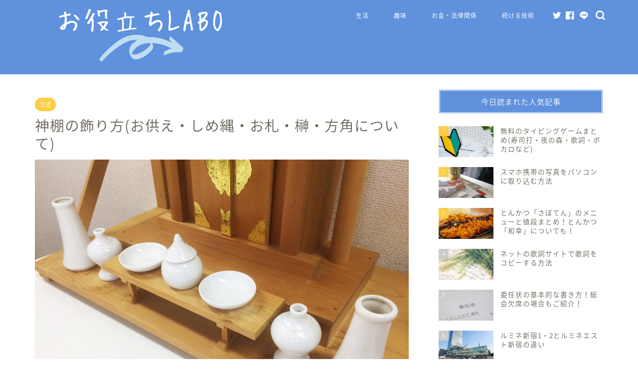

--- FILE ---
content_type: text/html; charset=UTF-8
request_url: https://www.out-of-date.jp/kamidana-kazari/
body_size: 18477
content:
<!DOCTYPE html>
<html lang="ja">
<head prefix="og: http://ogp.me/ns# fb: http://ogp.me/ns/fb# article: http://ogp.me/ns/article#">
<meta charset="utf-8">
<meta http-equiv="X-UA-Compatible" content="IE=edge">
<meta name="viewport" content="width=device-width, initial-scale=1">
<!-- ここからOGP -->
<meta property="og:type" content="blog">
<meta property="og:title" content="神棚の飾り方(お供え・しめ縄・お札・榊・方角について)｜お役立ちLabo 〜生活の&quot;便利&quot;を届けるブログ〜"> 
<meta property="og:url" content="https://www.out-of-date.jp/kamidana-kazari/"> 
<meta property="og:description" content="皆さんのご家庭には神棚はありますか？最近ではあまり神棚があるご家庭が少なくなってきたように感じます。ですが、神棚を購入しましたが、飾り方が全く分からない・・・。では困りますよね？

やるからには、続けることが大切ですし、きちんと知っておきたいですよね。しかも、色々と決まりごとがたくさんありますので、ややこしかったりもしますから、
皆さんのご家庭には神棚はありますか？最近ではあまり神棚があるご家庭が少なくなってきたように感じます。ですが、神棚を購入しましたが、飾り方が全く分からない・・・。では困りますよね？
今回は、神棚の飾り方について、いくつかご紹介させて頂きたいと思います。ぜひご参考にしてみてください。"> 
<meta property="og:image" content="https://www.out-of-date.jp/wp-content/uploads/2018/08/6cd42a78dd57a4f90366f1fdcd640138_m.jpg">
<meta property="og:site_name" content="お役立ちLabo 〜生活の&quot;便利&quot;を届けるブログ〜">
<meta property="fb:admins" content="">
<meta name="twitter:card" content="summary">
<!-- ここまでOGP --> 

<meta name="description" itemprop="description" content="皆さんのご家庭には神棚はありますか？最近ではあまり神棚があるご家庭が少なくなってきたように感じます。ですが、神棚を購入しましたが、飾り方が全く分からない・・・。では困りますよね？

やるからには、続けることが大切ですし、きちんと知っておきたいですよね。しかも、色々と決まりごとがたくさんありますので、ややこしかったりもしますから、
皆さんのご家庭には神棚はありますか？最近ではあまり神棚があるご家庭が少なくなってきたように感じます。ですが、神棚を購入しましたが、飾り方が全く分からない・・・。では困りますよね？
今回は、神棚の飾り方について、いくつかご紹介させて頂きたいと思います。ぜひご参考にしてみてください。" >
<link rel="canonical" href="https://www.out-of-date.jp/kamidana-kazari/">
<title>神棚の飾り方(お供え・しめ縄・お札・榊・方角について) | お役立ちLabo 〜生活の&quot;便利&quot;を届けるブログ〜</title>

		<!-- All in One SEO 4.1.5.3 -->
		<meta name="robots" content="max-image-preview:large" />
		<link rel="canonical" href="https://www.out-of-date.jp/kamidana-kazari/" />
		<meta property="og:locale" content="ja_JP" />
		<meta property="og:site_name" content="お役立ちLabo 〜生活の&quot;便利&quot;を届けるブログ〜 | 毎日にちょっとプラス♪生活が豊かになる情報をお届けします" />
		<meta property="og:type" content="article" />
		<meta property="og:title" content="神棚の飾り方(お供え・しめ縄・お札・榊・方角について) | お役立ちLabo 〜生活の&quot;便利&quot;を届けるブログ〜" />
		<meta property="og:url" content="https://www.out-of-date.jp/kamidana-kazari/" />
		<meta property="article:published_time" content="2018-08-02T14:46:31+00:00" />
		<meta property="article:modified_time" content="2019-08-08T14:46:39+00:00" />
		<meta name="twitter:card" content="summary" />
		<meta name="twitter:domain" content="www.out-of-date.jp" />
		<meta name="twitter:title" content="神棚の飾り方(お供え・しめ縄・お札・榊・方角について) | お役立ちLabo 〜生活の&quot;便利&quot;を届けるブログ〜" />
		<meta name="google" content="nositelinkssearchbox" />
		<script type="application/ld+json" class="aioseo-schema">
			{"@context":"https:\/\/schema.org","@graph":[{"@type":"WebSite","@id":"https:\/\/www.out-of-date.jp\/#website","url":"https:\/\/www.out-of-date.jp\/","name":"\u304a\u5f79\u7acb\u3061Labo \u301c\u751f\u6d3b\u306e\"\u4fbf\u5229\"\u3092\u5c4a\u3051\u308b\u30d6\u30ed\u30b0\u301c","description":"\u6bce\u65e5\u306b\u3061\u3087\u3063\u3068\u30d7\u30e9\u30b9\u266a\u751f\u6d3b\u304c\u8c4a\u304b\u306b\u306a\u308b\u60c5\u5831\u3092\u304a\u5c4a\u3051\u3057\u307e\u3059","inLanguage":"ja","publisher":{"@id":"https:\/\/www.out-of-date.jp\/#organization"}},{"@type":"Organization","@id":"https:\/\/www.out-of-date.jp\/#organization","name":"\u304a\u5f79\u7acb\u3061Labo \u301c\u751f\u6d3b\u306e\"\u4fbf\u5229\"\u3092\u5c4a\u3051\u308b\u30d6\u30ed\u30b0\u301c","url":"https:\/\/www.out-of-date.jp\/"},{"@type":"BreadcrumbList","@id":"https:\/\/www.out-of-date.jp\/kamidana-kazari\/#breadcrumblist","itemListElement":[{"@type":"ListItem","@id":"https:\/\/www.out-of-date.jp\/#listItem","position":1,"item":{"@type":"WebPage","@id":"https:\/\/www.out-of-date.jp\/","name":"\u30db\u30fc\u30e0","description":"\u6bce\u65e5\u306b\u3061\u3087\u3063\u3068\u30d7\u30e9\u30b9\u266a\u751f\u6d3b\u304c\u8c4a\u304b\u306b\u306a\u308b\u60c5\u5831\u3092\u304a\u5c4a\u3051\u3057\u307e\u3059","url":"https:\/\/www.out-of-date.jp\/"},"nextItem":"https:\/\/www.out-of-date.jp\/kamidana-kazari\/#listItem"},{"@type":"ListItem","@id":"https:\/\/www.out-of-date.jp\/kamidana-kazari\/#listItem","position":2,"item":{"@type":"WebPage","@id":"https:\/\/www.out-of-date.jp\/kamidana-kazari\/","name":"\u795e\u68da\u306e\u98fe\u308a\u65b9(\u304a\u4f9b\u3048\u30fb\u3057\u3081\u7e04\u30fb\u304a\u672d\u30fb\u698a\u30fb\u65b9\u89d2\u306b\u3064\u3044\u3066)","url":"https:\/\/www.out-of-date.jp\/kamidana-kazari\/"},"previousItem":"https:\/\/www.out-of-date.jp\/#listItem"}]},{"@type":"Person","@id":"https:\/\/www.out-of-date.jp\/author\/yaku-ne17\/#author","url":"https:\/\/www.out-of-date.jp\/author\/yaku-ne17\/","name":"yaku-ne17","image":{"@type":"ImageObject","@id":"https:\/\/www.out-of-date.jp\/kamidana-kazari\/#authorImage","url":"https:\/\/secure.gravatar.com\/avatar\/1e97f9b2b3dc261f208a70277cccaa73?s=96&d=mm&r=g","width":96,"height":96,"caption":"yaku-ne17"}},{"@type":"WebPage","@id":"https:\/\/www.out-of-date.jp\/kamidana-kazari\/#webpage","url":"https:\/\/www.out-of-date.jp\/kamidana-kazari\/","name":"\u795e\u68da\u306e\u98fe\u308a\u65b9(\u304a\u4f9b\u3048\u30fb\u3057\u3081\u7e04\u30fb\u304a\u672d\u30fb\u698a\u30fb\u65b9\u89d2\u306b\u3064\u3044\u3066) | \u304a\u5f79\u7acb\u3061Labo \u301c\u751f\u6d3b\u306e\"\u4fbf\u5229\"\u3092\u5c4a\u3051\u308b\u30d6\u30ed\u30b0\u301c","inLanguage":"ja","isPartOf":{"@id":"https:\/\/www.out-of-date.jp\/#website"},"breadcrumb":{"@id":"https:\/\/www.out-of-date.jp\/kamidana-kazari\/#breadcrumblist"},"author":"https:\/\/www.out-of-date.jp\/author\/yaku-ne17\/#author","creator":"https:\/\/www.out-of-date.jp\/author\/yaku-ne17\/#author","image":{"@type":"ImageObject","@id":"https:\/\/www.out-of-date.jp\/#mainImage","url":"https:\/\/www.out-of-date.jp\/wp-content\/uploads\/2018\/08\/6cd42a78dd57a4f90366f1fdcd640138_m.jpg","width":1024,"height":768,"caption":"\u795e\u68da\u306e\u98fe\u308a\u65b9(\u304a\u4f9b\u3048\u30fb\u3057\u3081\u7e04\u30fb\u304a\u672d\u30fb\u698a\u30fb\u65b9\u89d2\u306b\u3064\u3044\u3066)"},"primaryImageOfPage":{"@id":"https:\/\/www.out-of-date.jp\/kamidana-kazari\/#mainImage"},"datePublished":"2018-08-02T14:46:31+09:00","dateModified":"2019-08-08T14:46:39+09:00"},{"@type":"Article","@id":"https:\/\/www.out-of-date.jp\/kamidana-kazari\/#article","name":"\u795e\u68da\u306e\u98fe\u308a\u65b9(\u304a\u4f9b\u3048\u30fb\u3057\u3081\u7e04\u30fb\u304a\u672d\u30fb\u698a\u30fb\u65b9\u89d2\u306b\u3064\u3044\u3066) | \u304a\u5f79\u7acb\u3061Labo \u301c\u751f\u6d3b\u306e\"\u4fbf\u5229\"\u3092\u5c4a\u3051\u308b\u30d6\u30ed\u30b0\u301c","inLanguage":"ja","headline":"\u795e\u68da\u306e\u98fe\u308a\u65b9(\u304a\u4f9b\u3048\u30fb\u3057\u3081\u7e04\u30fb\u304a\u672d\u30fb\u698a\u30fb\u65b9\u89d2\u306b\u3064\u3044\u3066)","author":{"@id":"https:\/\/www.out-of-date.jp\/author\/yaku-ne17\/#author"},"publisher":{"@id":"https:\/\/www.out-of-date.jp\/#organization"},"datePublished":"2018-08-02T14:46:31+09:00","dateModified":"2019-08-08T14:46:39+09:00","articleSection":"\u751f\u6d3b","mainEntityOfPage":{"@id":"https:\/\/www.out-of-date.jp\/kamidana-kazari\/#webpage"},"isPartOf":{"@id":"https:\/\/www.out-of-date.jp\/kamidana-kazari\/#webpage"},"image":{"@type":"ImageObject","@id":"https:\/\/www.out-of-date.jp\/#articleImage","url":"https:\/\/www.out-of-date.jp\/wp-content\/uploads\/2018\/08\/6cd42a78dd57a4f90366f1fdcd640138_m.jpg","width":1024,"height":768,"caption":"\u795e\u68da\u306e\u98fe\u308a\u65b9(\u304a\u4f9b\u3048\u30fb\u3057\u3081\u7e04\u30fb\u304a\u672d\u30fb\u698a\u30fb\u65b9\u89d2\u306b\u3064\u3044\u3066)"}}]}
		</script>
		<!-- All in One SEO -->

<link rel='dns-prefetch' href='//ajax.googleapis.com' />
<link rel='dns-prefetch' href='//cdnjs.cloudflare.com' />
<link rel='dns-prefetch' href='//s.w.org' />
<link rel="alternate" type="application/rss+xml" title="お役立ちLabo 〜生活の&quot;便利&quot;を届けるブログ〜 &raquo; フィード" href="https://www.out-of-date.jp/feed/" />
<link rel="alternate" type="application/rss+xml" title="お役立ちLabo 〜生活の&quot;便利&quot;を届けるブログ〜 &raquo; コメントフィード" href="https://www.out-of-date.jp/comments/feed/" />
		<script type="text/javascript">
			window._wpemojiSettings = {"baseUrl":"https:\/\/s.w.org\/images\/core\/emoji\/13.0.0\/72x72\/","ext":".png","svgUrl":"https:\/\/s.w.org\/images\/core\/emoji\/13.0.0\/svg\/","svgExt":".svg","source":{"concatemoji":"https:\/\/www.out-of-date.jp\/wp-includes\/js\/wp-emoji-release.min.js?ver=5.5.17"}};
			!function(e,a,t){var n,r,o,i=a.createElement("canvas"),p=i.getContext&&i.getContext("2d");function s(e,t){var a=String.fromCharCode;p.clearRect(0,0,i.width,i.height),p.fillText(a.apply(this,e),0,0);e=i.toDataURL();return p.clearRect(0,0,i.width,i.height),p.fillText(a.apply(this,t),0,0),e===i.toDataURL()}function c(e){var t=a.createElement("script");t.src=e,t.defer=t.type="text/javascript",a.getElementsByTagName("head")[0].appendChild(t)}for(o=Array("flag","emoji"),t.supports={everything:!0,everythingExceptFlag:!0},r=0;r<o.length;r++)t.supports[o[r]]=function(e){if(!p||!p.fillText)return!1;switch(p.textBaseline="top",p.font="600 32px Arial",e){case"flag":return s([127987,65039,8205,9895,65039],[127987,65039,8203,9895,65039])?!1:!s([55356,56826,55356,56819],[55356,56826,8203,55356,56819])&&!s([55356,57332,56128,56423,56128,56418,56128,56421,56128,56430,56128,56423,56128,56447],[55356,57332,8203,56128,56423,8203,56128,56418,8203,56128,56421,8203,56128,56430,8203,56128,56423,8203,56128,56447]);case"emoji":return!s([55357,56424,8205,55356,57212],[55357,56424,8203,55356,57212])}return!1}(o[r]),t.supports.everything=t.supports.everything&&t.supports[o[r]],"flag"!==o[r]&&(t.supports.everythingExceptFlag=t.supports.everythingExceptFlag&&t.supports[o[r]]);t.supports.everythingExceptFlag=t.supports.everythingExceptFlag&&!t.supports.flag,t.DOMReady=!1,t.readyCallback=function(){t.DOMReady=!0},t.supports.everything||(n=function(){t.readyCallback()},a.addEventListener?(a.addEventListener("DOMContentLoaded",n,!1),e.addEventListener("load",n,!1)):(e.attachEvent("onload",n),a.attachEvent("onreadystatechange",function(){"complete"===a.readyState&&t.readyCallback()})),(n=t.source||{}).concatemoji?c(n.concatemoji):n.wpemoji&&n.twemoji&&(c(n.twemoji),c(n.wpemoji)))}(window,document,window._wpemojiSettings);
		</script>
		<style type="text/css">
img.wp-smiley,
img.emoji {
	display: inline !important;
	border: none !important;
	box-shadow: none !important;
	height: 1em !important;
	width: 1em !important;
	margin: 0 .07em !important;
	vertical-align: -0.1em !important;
	background: none !important;
	padding: 0 !important;
}
</style>
	<link rel='stylesheet' id='wp-block-library-css'  href='https://www.out-of-date.jp/wp-includes/css/dist/block-library/style.min.css?ver=5.5.17' type='text/css' media='all' />
<link rel='stylesheet' id='contact-form-7-css'  href='https://www.out-of-date.jp/wp-content/plugins/contact-form-7/includes/css/styles.css?ver=5.4.2' type='text/css' media='all' />
<link rel='stylesheet' id='yyi_rinker_stylesheet-css'  href='https://www.out-of-date.jp/wp-content/plugins/yyi-rinker/css/style.css?v=1.10.2&#038;ver=5.5.17' type='text/css' media='all' />
<link rel='stylesheet' id='theme-style-css'  href='https://www.out-of-date.jp/wp-content/themes/jin/style.css?ver=5.5.17' type='text/css' media='all' />
<link rel='stylesheet' id='swiper-style-css'  href='https://cdnjs.cloudflare.com/ajax/libs/Swiper/4.0.7/css/swiper.min.css?ver=5.5.17' type='text/css' media='all' />
<link rel="https://api.w.org/" href="https://www.out-of-date.jp/wp-json/" /><link rel="alternate" type="application/json" href="https://www.out-of-date.jp/wp-json/wp/v2/posts/3432" /><link rel='shortlink' href='https://www.out-of-date.jp/?p=3432' />
<link rel="alternate" type="application/json+oembed" href="https://www.out-of-date.jp/wp-json/oembed/1.0/embed?url=https%3A%2F%2Fwww.out-of-date.jp%2Fkamidana-kazari%2F" />
<link rel="alternate" type="text/xml+oembed" href="https://www.out-of-date.jp/wp-json/oembed/1.0/embed?url=https%3A%2F%2Fwww.out-of-date.jp%2Fkamidana-kazari%2F&#038;format=xml" />
<style>
.yyi-rinker-images {
    display: flex;
    justify-content: center;
    align-items: center;
    position: relative;

}
div.yyi-rinker-image img.yyi-rinker-main-img.hidden {
    display: none;
}

.yyi-rinker-images-arrow {
    cursor: pointer;
    position: absolute;
    top: 50%;
    display: block;
    margin-top: -11px;
    opacity: 0.6;
    width: 22px;
}

.yyi-rinker-images-arrow-left{
    left: -10px;
}
.yyi-rinker-images-arrow-right{
    right: -10px;
}

.yyi-rinker-images-arrow-left.hidden {
    display: none;
}

.yyi-rinker-images-arrow-right.hidden {
    display: none;
}
div.yyi-rinker-contents.yyi-rinker-design-tate  div.yyi-rinker-box{
    flex-direction: column;
}

div.yyi-rinker-contents.yyi-rinker-design-slim div.yyi-rinker-box .yyi-rinker-links {
    flex-direction: column;
}

div.yyi-rinker-contents.yyi-rinker-design-slim div.yyi-rinker-info {
    width: 100%;
}

div.yyi-rinker-contents.yyi-rinker-design-slim .yyi-rinker-title {
    text-align: center;
}

div.yyi-rinker-contents.yyi-rinker-design-slim .yyi-rinker-links {
    text-align: center;
}
div.yyi-rinker-contents.yyi-rinker-design-slim .yyi-rinker-image {
    margin: auto;
}

div.yyi-rinker-contents.yyi-rinker-design-slim div.yyi-rinker-info ul.yyi-rinker-links li {
	align-self: stretch;
}
div.yyi-rinker-contents.yyi-rinker-design-slim div.yyi-rinker-box div.yyi-rinker-info {
	padding: 0;
}
div.yyi-rinker-contents.yyi-rinker-design-slim div.yyi-rinker-box {
	flex-direction: column;
	padding: 14px 5px 0;
}

.yyi-rinker-design-slim div.yyi-rinker-box div.yyi-rinker-info {
	text-align: center;
}

.yyi-rinker-design-slim div.price-box span.price {
	display: block;
}

div.yyi-rinker-contents.yyi-rinker-design-slim div.yyi-rinker-info div.yyi-rinker-title a{
	font-size:16px;
}

div.yyi-rinker-contents.yyi-rinker-design-slim ul.yyi-rinker-links li.amazonkindlelink:before,  div.yyi-rinker-contents.yyi-rinker-design-slim ul.yyi-rinker-links li.amazonlink:before,  div.yyi-rinker-contents.yyi-rinker-design-slim ul.yyi-rinker-links li.rakutenlink:before,  div.yyi-rinker-contents.yyi-rinker-design-slim ul.yyi-rinker-links li.yahoolink:before {
	font-size:12px;
}

div.yyi-rinker-contents.yyi-rinker-design-slim ul.yyi-rinker-links li a {
	font-size: 13px;
}
.entry-content ul.yyi-rinker-links li {
	padding: 0;
}

div.yyi-rinker-contents .yyi-rinker-attention.attention_desing_right_ribbon {
    width: 89px;
    height: 91px;
    position: absolute;
    top: -1px;
    right: -1px;
    left: auto;
    overflow: hidden;
}

div.yyi-rinker-contents .yyi-rinker-attention.attention_desing_right_ribbon span {
    display: inline-block;
    width: 146px;
    position: absolute;
    padding: 4px 0;
    left: -13px;
    top: 12px;
    text-align: center;
    font-size: 12px;
    line-height: 24px;
    -webkit-transform: rotate(45deg);
    transform: rotate(45deg);
    box-shadow: 0 1px 3px rgba(0, 0, 0, 0.2);
}

div.yyi-rinker-contents .yyi-rinker-attention.attention_desing_right_ribbon {
    background: none;
}
.yyi-rinker-attention.attention_desing_right_ribbon .yyi-rinker-attention-after,
.yyi-rinker-attention.attention_desing_right_ribbon .yyi-rinker-attention-before{
display:none;
}
div.yyi-rinker-use-right_ribbon div.yyi-rinker-title {
    margin-right: 2rem;
}

				</style>	<style type="text/css">
		#wrapper{
							background-color: #ffffff;
				background-image: url();
					}
		.related-entry-headline-text span:before,
		#comment-title span:before,
		#reply-title span:before{
			background-color: #5f91dd;
			border-color: #5f91dd!important;
		}
		
		#breadcrumb:after,
		#page-top a{	
			background-color: #60605a;
		}
				footer{
			background-color: #60605a;
		}
		.footer-inner a,
		#copyright,
		#copyright-center{
			border-color: #fff!important;
			color: #fff!important;
		}
		#footer-widget-area
		{
			border-color: #fff!important;
		}
				.page-top-footer a{
			color: #60605a!important;
		}
				#breadcrumb ul li,
		#breadcrumb ul li a{
			color: #60605a!important;
		}
		
		body,
		a,
		a:link,
		a:visited,
		.my-profile,
		.widgettitle,
		.tabBtn-mag label{
			color: #686357;
		}
		a:hover{
			color: #f9c534;
		}
						.widget_nav_menu ul > li > a:before,
		.widget_categories ul > li > a:before,
		.widget_pages ul > li > a:before,
		.widget_recent_entries ul > li > a:before,
		.widget_archive ul > li > a:before,
		.widget_archive form:after,
		.widget_categories form:after,
		.widget_nav_menu ul > li > ul.sub-menu > li > a:before,
		.widget_categories ul > li > .children > li > a:before,
		.widget_pages ul > li > .children > li > a:before,
		.widget_nav_menu ul > li > ul.sub-menu > li > ul.sub-menu li > a:before,
		.widget_categories ul > li > .children > li > .children li > a:before,
		.widget_pages ul > li > .children > li > .children li > a:before{
			color: #5f91dd;
		}
		.widget_nav_menu ul .sub-menu .sub-menu li a:before{
			background-color: #686357!important;
		}
		footer .footer-widget,
		footer .footer-widget a,
		footer .footer-widget ul li,
		.footer-widget.widget_nav_menu ul > li > a:before,
		.footer-widget.widget_categories ul > li > a:before,
		.footer-widget.widget_recent_entries ul > li > a:before,
		.footer-widget.widget_pages ul > li > a:before,
		.footer-widget.widget_archive ul > li > a:before,
		footer .widget_tag_cloud .tagcloud a:before{
			color: #fff!important;
			border-color: #fff!important;
		}
		footer .footer-widget .widgettitle{
			color: #fff!important;
			border-color: #ffcd44!important;
		}
		footer .widget_nav_menu ul .children .children li a:before,
		footer .widget_categories ul .children .children li a:before,
		footer .widget_nav_menu ul .sub-menu .sub-menu li a:before{
			background-color: #fff!important;
		}
		#drawernav a:hover,
		.post-list-title,
		#prev-next p,
		#toc_container .toc_list li a{
			color: #686357!important;
		}
		
		#header-box{
			background-color: #5f91dd;
		}
						@media (min-width: 768px) {
		#header-box .header-box10-bg:before,
		#header-box .header-box11-bg:before{
			border-radius: 2px;
		}
		}
										@media (min-width: 768px) {
			.top-image-meta{
				margin-top: calc(0px - 30px);
			}
		}
		@media (min-width: 1200px) {
			.top-image-meta{
				margin-top: calc(0px);
			}
		}
				.pickup-contents:before{
			background-color: #5f91dd!important;
		}
		
		.main-image-text{
			color: #686357;
		}
		.main-image-text-sub{
			color: #686357;
		}
		
				@media (min-width: 481px) {
			#site-info{
				padding-top: 15px!important;
				padding-bottom: 15px!important;
			}
		}
		
		#site-info span a{
			color: #ffffff!important;
		}
		
				#headmenu .headsns .line a svg{
			fill: #ffffff!important;
		}
		#headmenu .headsns a,
		#headmenu{
			color: #ffffff!important;
			border-color:#ffffff!important;
		}
						.profile-follow .line-sns a svg{
			fill: #5f91dd!important;
		}
		.profile-follow .line-sns a:hover svg{
			fill: #ffcd44!important;
		}
		.profile-follow a{
			color: #5f91dd!important;
			border-color:#5f91dd!important;
		}
		.profile-follow a:hover,
		#headmenu .headsns a:hover{
			color:#ffcd44!important;
			border-color:#ffcd44!important;
		}
				.search-box:hover{
			color:#ffcd44!important;
			border-color:#ffcd44!important;
		}
				#header #headmenu .headsns .line a:hover svg{
			fill:#ffcd44!important;
		}
		.cps-icon-bar,
		#navtoggle:checked + .sp-menu-open .cps-icon-bar{
			background-color: #ffffff;
		}
		#nav-container{
			background-color: #5f91dd;
		}
		.menu-box .menu-item svg{
			fill:#ffffff;
		}
		#drawernav ul.menu-box > li > a,
		#drawernav2 ul.menu-box > li > a,
		#drawernav3 ul.menu-box > li > a,
		#drawernav4 ul.menu-box > li > a,
		#drawernav5 ul.menu-box > li > a,
		#drawernav ul.menu-box > li.menu-item-has-children:after,
		#drawernav2 ul.menu-box > li.menu-item-has-children:after,
		#drawernav3 ul.menu-box > li.menu-item-has-children:after,
		#drawernav4 ul.menu-box > li.menu-item-has-children:after,
		#drawernav5 ul.menu-box > li.menu-item-has-children:after{
			color: #ffffff!important;
		}
		#drawernav ul.menu-box li a,
		#drawernav2 ul.menu-box li a,
		#drawernav3 ul.menu-box li a,
		#drawernav4 ul.menu-box li a,
		#drawernav5 ul.menu-box li a{
			font-size: 12px!important;
		}
		#drawernav3 ul.menu-box > li{
			color: #686357!important;
		}
		#drawernav4 .menu-box > .menu-item > a:after,
		#drawernav3 .menu-box > .menu-item > a:after,
		#drawernav .menu-box > .menu-item > a:after{
			background-color: #ffffff!important;
		}
		#drawernav2 .menu-box > .menu-item:hover,
		#drawernav5 .menu-box > .menu-item:hover{
			border-top-color: #5f91dd!important;
		}
				.cps-info-bar a{
			background-color: #ffcd44!important;
		}
				@media (min-width: 768px) {
			.post-list-mag .post-list-item:not(:nth-child(2n)){
				margin-right: 2.6%;
			}
		}
				@media (min-width: 768px) {
			#tab-1:checked ~ .tabBtn-mag li [for="tab-1"]:after,
			#tab-2:checked ~ .tabBtn-mag li [for="tab-2"]:after,
			#tab-3:checked ~ .tabBtn-mag li [for="tab-3"]:after,
			#tab-4:checked ~ .tabBtn-mag li [for="tab-4"]:after{
				border-top-color: #5f91dd!important;
			}
			.tabBtn-mag label{
				border-bottom-color: #5f91dd!important;
			}
		}
		#tab-1:checked ~ .tabBtn-mag li [for="tab-1"],
		#tab-2:checked ~ .tabBtn-mag li [for="tab-2"],
		#tab-3:checked ~ .tabBtn-mag li [for="tab-3"],
		#tab-4:checked ~ .tabBtn-mag li [for="tab-4"],
		#prev-next a.next:after,
		#prev-next a.prev:after,
		.more-cat-button a:hover span:before{
			background-color: #5f91dd!important;
		}
		

		.swiper-slide .post-list-cat,
		.post-list-mag .post-list-cat,
		.post-list-mag3col .post-list-cat,
		.post-list-mag-sp1col .post-list-cat,
		.swiper-pagination-bullet-active,
		.pickup-cat,
		.post-list .post-list-cat,
		#breadcrumb .bcHome a:hover span:before,
		.popular-item:nth-child(1) .pop-num,
		.popular-item:nth-child(2) .pop-num,
		.popular-item:nth-child(3) .pop-num{
			background-color: #ffcd44!important;
		}
		.sidebar-btn a,
		.profile-sns-menu{
			background-color: #ffcd44!important;
		}
		.sp-sns-menu a,
		.pickup-contents-box a:hover .pickup-title{
			border-color: #5f91dd!important;
			color: #5f91dd!important;
		}
				.pro-line svg{
			fill: #5f91dd!important;
		}
		.cps-post-cat a,
		.meta-cat,
		.popular-cat{
			background-color: #ffcd44!important;
			border-color: #ffcd44!important;
		}
		.tagicon,
		.tag-box a,
		#toc_container .toc_list > li,
		#toc_container .toc_title{
			color: #5f91dd!important;
		}
		.widget_tag_cloud a::before{
			color: #686357!important;
		}
		.tag-box a,
		#toc_container:before{
			border-color: #5f91dd!important;
		}
		.cps-post-cat a:hover{
			color: #f9c534!important;
		}
		.pagination li:not([class*="current"]) a:hover,
		.widget_tag_cloud a:hover{
			background-color: #5f91dd!important;
		}
		.pagination li:not([class*="current"]) a:hover{
			opacity: 0.5!important;
		}
		.pagination li.current a{
			background-color: #5f91dd!important;
			border-color: #5f91dd!important;
		}
		.nextpage a:hover span {
			color: #5f91dd!important;
			border-color: #5f91dd!important;
		}
		.cta-content:before{
			background-color: #4696a3!important;
		}
		.cta-text,
		.info-title{
			color: #fff!important;
		}
		#footer-widget-area.footer_style1 .widgettitle{
			border-color: #ffcd44!important;
		}
		.sidebar_style1 .widgettitle,
		.sidebar_style5 .widgettitle{
			border-color: #5f91dd!important;
		}
		.sidebar_style2 .widgettitle,
		.sidebar_style4 .widgettitle,
		.sidebar_style6 .widgettitle,
		#home-bottom-widget .widgettitle,
		#home-top-widget .widgettitle,
		#post-bottom-widget .widgettitle,
		#post-top-widget .widgettitle{
			background-color: #5f91dd!important;
		}
		#home-bottom-widget .widget_search .search-box input[type="submit"],
		#home-top-widget .widget_search .search-box input[type="submit"],
		#post-bottom-widget .widget_search .search-box input[type="submit"],
		#post-top-widget .widget_search .search-box input[type="submit"]{
			background-color: #ffcd44!important;
		}
		
		.tn-logo-size{
			font-size: 180%!important;
		}
		@media (min-width: 481px) {
		.tn-logo-size img{
			width: calc(180%*0.5)!important;
		}
		}
		@media (min-width: 768px) {
		.tn-logo-size img{
			width: calc(180%*2.2)!important;
		}
		}
		@media (min-width: 1200px) {
		.tn-logo-size img{
			width: 180%!important;
		}
		}
		.sp-logo-size{
			font-size: 120%!important;
		}
		.sp-logo-size img{
			width: 120%!important;
		}
				.cps-post-main ul > li:before,
		.cps-post-main ol > li:before{
			background-color: #ffcd44!important;
		}
		.profile-card .profile-title{
			background-color: #5f91dd!important;
		}
		.profile-card{
			border-color: #5f91dd!important;
		}
		.cps-post-main a{
			color:#008db7;
		}
		.cps-post-main .marker{
			background: -webkit-linear-gradient( transparent 60%, #fcecbf 0% ) ;
			background: linear-gradient( transparent 60%, #fcecbf 0% ) ;
		}
		.cps-post-main .marker2{
			background: -webkit-linear-gradient( transparent 60%, #a6ede7 0% ) ;
			background: linear-gradient( transparent 60%, #a6ede7 0% ) ;
		}
		.cps-post-main .jic-sc{
			color:#e9546b;
		}
		
		
		.simple-box1{
			border-color:#ffcd44!important;
		}
		.simple-box2{
			border-color:#ffb49e!important;
		}
		.simple-box3{
			border-color:#ffcd44!important;
		}
		.simple-box4{
			border-color:#7badd8!important;
		}
		.simple-box4:before{
			background-color: #7badd8;
		}
		.simple-box5{
			border-color:#e896c7!important;
		}
		.simple-box5:before{
			background-color: #e896c7;
		}
		.simple-box6{
			background-color:#fffdef!important;
		}
		.simple-box7{
			border-color:#def1f9!important;
		}
		.simple-box7:before{
			background-color:#def1f9!important;
		}
		.simple-box8{
			border-color:#96ddc1!important;
		}
		.simple-box8:before{
			background-color:#96ddc1!important;
		}
		.simple-box9:before{
			background-color:#e1c0e8!important;
		}
				.simple-box9:after{
			border-color:#e1c0e8 #e1c0e8 #ffffff #ffffff!important;
		}
				
		.kaisetsu-box1:before,
		.kaisetsu-box1-title{
			background-color:#ffb49e!important;
		}
		.kaisetsu-box2{
			border-color:#6396a3!important;
		}
		.kaisetsu-box2-title{
			background-color:#6396a3!important;
		}
		.kaisetsu-box4{
			border-color:#ea91a9!important;
		}
		.kaisetsu-box4-title{
			background-color:#ea91a9!important;
		}
		.kaisetsu-box5:before{
			background-color:#57b3ba!important;
		}
		.kaisetsu-box5-title{
			background-color:#57b3ba!important;
		}
		
		.concept-box1{
			border-color:#85db8f!important;
		}
		.concept-box1:after{
			background-color:#85db8f!important;
		}
		.concept-box1:before{
			content:"ポイント"!important;
			color:#85db8f!important;
		}
		.concept-box2{
			border-color:#f7cf6a!important;
		}
		.concept-box2:after{
			background-color:#f7cf6a!important;
		}
		.concept-box2:before{
			content:"注意点"!important;
			color:#f7cf6a!important;
		}
		.concept-box3{
			border-color:#86cee8!important;
		}
		.concept-box3:after{
			background-color:#86cee8!important;
		}
		.concept-box3:before{
			content:"良い例"!important;
			color:#86cee8!important;
		}
		.concept-box4{
			border-color:#ed8989!important;
		}
		.concept-box4:after{
			background-color:#ed8989!important;
		}
		.concept-box4:before{
			content:"悪い例"!important;
			color:#ed8989!important;
		}
		.concept-box5{
			border-color:#c3a3e2!important;
		}
		.concept-box5:after{
			background-color:#c3a3e2!important;
		}
		.concept-box5:before{
			content:"参考"!important;
			color:#c3a3e2!important;
		}
		.concept-box6{
			border-color:#8eaced!important;
		}
		.concept-box6:after{
			background-color:#8eaced!important;
		}
		.concept-box6:before{
			content:"メモ"!important;
			color:#8eaced!important;
		}
		
		.innerlink-box1,
		.blog-card{
			border-color:#ffcd44!important;
		}
		.innerlink-box1-title{
			background-color:#ffcd44!important;
			border-color:#ffcd44!important;
		}
		.innerlink-box1:before,
		.blog-card-hl-box{
			background-color:#ffcd44!important;
		}
				.concept-box1:before,
		.concept-box2:before,
		.concept-box3:before,
		.concept-box4:before,
		.concept-box5:before,
		.concept-box6:before{
			background-color: #ffffff;
			background-image: url();
		}
		.concept-box1:after,
		.concept-box2:after,
		.concept-box3:after,
		.concept-box4:after,
		.concept-box5:after,
		.concept-box6:after{
			border-color: #ffffff;
			border-image: url() 27 23 / 50px 30px / 1rem round space0 / 5px 5px;
		}
				
		.jin-ac-box01-title::after{
			color: #5f91dd;
		}
		
		.color-button01 a,
		.color-button01 a:hover,
		.color-button01:before{
			background-color: #4696a3!important;
		}
		.top-image-btn-color a,
		.top-image-btn-color a:hover,
		.top-image-btn-color:before{
			background-color: #ffcd44!important;
		}
		.color-button02 a,
		.color-button02 a:hover,
		.color-button02:before{
			background-color: #ffcd44!important;
		}
		
		.color-button01-big a,
		.color-button01-big a:hover,
		.color-button01-big:before{
			background-color: #ffcd44!important;
		}
		.color-button01-big a,
		.color-button01-big:before{
			border-radius: 5px!important;
		}
		.color-button01-big a{
			padding-top: 20px!important;
			padding-bottom: 20px!important;
		}
		
		.color-button02-big a,
		.color-button02-big a:hover,
		.color-button02-big:before{
			background-color: #79c3ce!important;
		}
		.color-button02-big a,
		.color-button02-big:before{
			border-radius: 40px!important;
		}
		.color-button02-big a{
			padding-top: 20px!important;
			padding-bottom: 20px!important;
		}
				.color-button01-big{
			width: 75%!important;
		}
		.color-button02-big{
			width: 75%!important;
		}
				
		
					.top-image-btn-color:before,
			.color-button01:before,
			.color-button02:before,
			.color-button01-big:before,
			.color-button02-big:before{
				bottom: -1px;
				left: -1px;
				width: 100%;
				height: 100%;
				border-radius: 6px;
				box-shadow: 0px 1px 5px 0px rgba(0, 0, 0, 0.25);
				-webkit-transition: all .4s;
				transition: all .4s;
			}
			.top-image-btn-color a:hover,
			.color-button01 a:hover,
			.color-button02 a:hover,
			.color-button01-big a:hover,
			.color-button02-big a:hover{
				-webkit-transform: translateY(2px);
				transform: translateY(2px);
				-webkit-filter: brightness(0.95);
				 filter: brightness(0.95);
			}
			.top-image-btn-color:hover:before,
			.color-button01:hover:before,
			.color-button02:hover:before,
			.color-button01-big:hover:before,
			.color-button02-big:hover:before{
				-webkit-transform: translateY(2px);
				transform: translateY(2px);
				box-shadow: none!important;
			}
				
		.h2-style01 h2,
		.h2-style02 h2:before,
		.h2-style03 h2,
		.h2-style04 h2:before,
		.h2-style05 h2,
		.h2-style07 h2:before,
		.h2-style07 h2:after,
		.h3-style03 h3:before,
		.h3-style02 h3:before,
		.h3-style05 h3:before,
		.h3-style07 h3:before,
		.h2-style08 h2:after,
		.h2-style10 h2:before,
		.h2-style10 h2:after,
		.h3-style02 h3:after,
		.h4-style02 h4:before{
			background-color: #5f91dd!important;
		}
		.h3-style01 h3,
		.h3-style04 h3,
		.h3-style05 h3,
		.h3-style06 h3,
		.h4-style01 h4,
		.h2-style02 h2,
		.h2-style08 h2,
		.h2-style08 h2:before,
		.h2-style09 h2,
		.h4-style03 h4{
			border-color: #5f91dd!important;
		}
		.h2-style05 h2:before{
			border-top-color: #5f91dd!important;
		}
		.h2-style06 h2:before,
		.sidebar_style3 .widgettitle:after{
			background-image: linear-gradient(
				-45deg,
				transparent 25%,
				#5f91dd 25%,
				#5f91dd 50%,
				transparent 50%,
				transparent 75%,
				#5f91dd 75%,
				#5f91dd			);
		}
				.jin-h2-icons.h2-style02 h2 .jic:before,
		.jin-h2-icons.h2-style04 h2 .jic:before,
		.jin-h2-icons.h2-style06 h2 .jic:before,
		.jin-h2-icons.h2-style07 h2 .jic:before,
		.jin-h2-icons.h2-style08 h2 .jic:before,
		.jin-h2-icons.h2-style09 h2 .jic:before,
		.jin-h2-icons.h2-style10 h2 .jic:before,
		.jin-h3-icons.h3-style01 h3 .jic:before,
		.jin-h3-icons.h3-style02 h3 .jic:before,
		.jin-h3-icons.h3-style03 h3 .jic:before,
		.jin-h3-icons.h3-style04 h3 .jic:before,
		.jin-h3-icons.h3-style05 h3 .jic:before,
		.jin-h3-icons.h3-style06 h3 .jic:before,
		.jin-h3-icons.h3-style07 h3 .jic:before,
		.jin-h4-icons.h4-style01 h4 .jic:before,
		.jin-h4-icons.h4-style02 h4 .jic:before,
		.jin-h4-icons.h4-style03 h4 .jic:before,
		.jin-h4-icons.h4-style04 h4 .jic:before{
			color:#5f91dd;
		}
		
		@media all and (-ms-high-contrast:none){
			*::-ms-backdrop, .color-button01:before,
			.color-button02:before,
			.color-button01-big:before,
			.color-button02-big:before{
				background-color: #595857!important;
			}
		}
		
		.jin-lp-h2 h2,
		.jin-lp-h2 h2{
			background-color: transparent!important;
			border-color: transparent!important;
			color: #686357!important;
		}
		.jincolumn-h3style2{
			border-color:#5f91dd!important;
		}
		.jinlph2-style1 h2:first-letter{
			color:#5f91dd!important;
		}
		.jinlph2-style2 h2,
		.jinlph2-style3 h2{
			border-color:#5f91dd!important;
		}
		.jin-photo-title .jin-fusen1-down,
		.jin-photo-title .jin-fusen1-even,
		.jin-photo-title .jin-fusen1-up{
			border-left-color:#5f91dd;
		}
		.jin-photo-title .jin-fusen2,
		.jin-photo-title .jin-fusen3{
			background-color:#5f91dd;
		}
		.jin-photo-title .jin-fusen2:before,
		.jin-photo-title .jin-fusen3:before {
			border-top-color: #5f91dd;
		}
		.has-huge-font-size{
			font-size:42px!important;
		}
		.has-large-font-size{
			font-size:36px!important;
		}
		.has-medium-font-size{
			font-size:20px!important;
		}
		.has-normal-font-size{
			font-size:16px!important;
		}
		.has-small-font-size{
			font-size:13px!important;
		}
		
		
	</style>
<link rel="icon" href="https://www.out-of-date.jp/wp-content/uploads/2018/05/cropped-Labo　発見-32x32.jpg" sizes="32x32" />
<link rel="icon" href="https://www.out-of-date.jp/wp-content/uploads/2018/05/cropped-Labo　発見-192x192.jpg" sizes="192x192" />
<link rel="apple-touch-icon" href="https://www.out-of-date.jp/wp-content/uploads/2018/05/cropped-Labo　発見-180x180.jpg" />
<meta name="msapplication-TileImage" content="https://www.out-of-date.jp/wp-content/uploads/2018/05/cropped-Labo　発見-270x270.jpg" />
		<style type="text/css" id="wp-custom-css">
			.proflink a{
	display:block;
	text-align:center;
	padding:7px 10px;
	background:#aaa;/*カラーは変更*/
	width:50%;
	margin:0 auto;
	margin-top:20px;
	border-radius:20px;
	border:3px double #fff;
	font-size:0.65rem;
	color:#fff;
}
.proflink a:hover{
		opacity:0.75;
}
		</style>
			
<!--カエレバCSS-->
<!--アプリーチCSS-->

<!-- Google Tag Manager -->
<script>(function(w,d,s,l,i){w[l]=w[l]||[];w[l].push({'gtm.start':
new Date().getTime(),event:'gtm.js'});var f=d.getElementsByTagName(s)[0],
j=d.createElement(s),dl=l!='dataLayer'?'&l='+l:'';j.async=true;j.src=
'https://www.googletagmanager.com/gtm.js?id='+i+dl;f.parentNode.insertBefore(j,f);
})(window,document,'script','dataLayer','GTM-MVZMFFD');</script>
<!-- End Google Tag Manager -->
</head>
<body class="post-template-default single single-post postid-3432 single-format-standard" id="nts-style">
<div id="wrapper">

		
	<div id="scroll-content" class="animate">
	
		<!--ヘッダー-->

					<div id="header-box" class="tn_on header-box animate">
	<div id="header" class="header-type1 header animate">
		
		<div id="site-info" class="ef">
							<span class="tn-logo-size"><a href='https://www.out-of-date.jp/' title='お役立ちLabo 〜生活の&quot;便利&quot;を届けるブログ〜' rel='home'><img src='https://www.out-of-date.jp/wp-content/uploads/2021/11/oyakuda.png' alt='お役立ちLabo 〜生活の&quot;便利&quot;を届けるブログ〜'></a></span>
					</div>

				<!--グローバルナビゲーション layout3-->
		<div id="drawernav3" class="ef">
			<nav class="fixed-content ef"><ul class="menu-box"><li class="menu-item menu-item-type-taxonomy menu-item-object-category current-post-ancestor current-menu-parent current-post-parent menu-item-2978"><a href="https://www.out-of-date.jp/category/%e7%94%9f%e6%b4%bb/">生活</a></li>
<li class="menu-item menu-item-type-taxonomy menu-item-object-category menu-item-2980"><a href="https://www.out-of-date.jp/category/%e8%b6%a3%e5%91%b3/">趣味</a></li>
<li class="menu-item menu-item-type-taxonomy menu-item-object-category menu-item-2979"><a href="https://www.out-of-date.jp/category/%e3%81%8a%e9%87%91%e3%83%bb%e6%b3%95%e5%be%8b%e9%96%a2%e4%bf%82/">お金・法律関係</a></li>
<li class="menu-item menu-item-type-taxonomy menu-item-object-category menu-item-2981"><a href="https://www.out-of-date.jp/category/%e7%b6%9a%e3%81%91%e3%82%8b%e6%8a%80%e8%a1%93/">続ける技術</a></li>
</ul></nav>		</div>
		<!--グローバルナビゲーション layout3-->
		
	
				<div id="headmenu">
			<span class="headsns tn_sns_on">
									<span class="twitter"><a href="#"><i class="jic-type jin-ifont-twitter" aria-hidden="true"></i></a></span>
													<span class="facebook">
					<a href="#"><i class="jic-type jin-ifont-facebook" aria-hidden="true"></i></a>
					</span>
													
									<span class="line">
						<a href="#" target="_blank"><i class="jic-type jin-ifont-line" aria-hidden="true"></i></a>
					</span>
								
			</span>
			<span class="headsearch tn_search_on">
				<form class="search-box" role="search" method="get" id="searchform" action="https://www.out-of-date.jp/">
	<input type="search" placeholder="" class="text search-text" value="" name="s" id="s">
	<input type="submit" id="searchsubmit" value="&#xe931;">
</form>
			</span>
		</div>
		

	</div>
	
		
</div>

	

	
	<!--ヘッダー画像-->
		<!--ヘッダー画像-->

		
		<!--ヘッダー-->

		<div class="clearfix"></div>

			
														
		
	<div id="contents">

		<!--メインコンテンツ-->
			<main id="main-contents" class="main-contents article_style2 animate" itemprop="mainContentOfPage">
				
								
				<section class="cps-post-box hentry">
																	<article class="cps-post">
							<header class="cps-post-header">
																<span class="cps-post-cat category-%e7%94%9f%e6%b4%bb" itemprop="keywords"><a href="https://www.out-of-date.jp/category/%e7%94%9f%e6%b4%bb/" style="background-color:!important;">生活</a></span>
																<h1 class="cps-post-title entry-title" itemprop="headline">神棚の飾り方(お供え・しめ縄・お札・榊・方角について)</h1>
								<div class="cps-post-meta vcard">
									<span class="writer fn" itemprop="author" itemscope itemtype="https://schema.org/Person"><span itemprop="name">yaku-ne17</span></span>
									<span class="cps-post-date-box">
											<div style="display: none;">
		<span class="cps-post-date"><i class="jic jin-ifont-watch" aria-hidden="true"></i>&nbsp;<time class="entry-date date published" datetime="2018-08-02T23:46:31+09:00">2018年8月2日</time></span>
		<time class="entry-date date updated" datetime="2019-08-08T23:46:39+09:00"><span class="cps-post-date"><i class="jic jin-ifont-reload" aria-hidden="true"></i>&nbsp;2019.08.08</span></time>
	</div>
									</span>
								</div>
								
							</header>
																																													<div class="cps-post-thumb jin-thumb-original" itemscope itemtype="https://schema.org/ImageObject">
												<img src="https://www.out-of-date.jp/wp-content/uploads/2018/08/6cd42a78dd57a4f90366f1fdcd640138_m-1024x720.jpg" class="attachment-large_size size-large_size wp-post-image" alt="" loading="lazy" width ="1024" height ="720" srcset="https://www.out-of-date.jp/wp-content/uploads/2018/08/6cd42a78dd57a4f90366f1fdcd640138_m-1024x720.jpg 1024w, https://www.out-of-date.jp/wp-content/uploads/2018/08/6cd42a78dd57a4f90366f1fdcd640138_m-1024x720.jpg 856w" sizes="(max-width: 1024px) 100vw, 1024px" />											</div>
																																																										<div class="share-top sns-design-type01">
	<div class="sns-top">
		<ol>
			<!--ツイートボタン-->
							<li class="twitter"><a href="https://twitter.com/share?url=https%3A%2F%2Fwww.out-of-date.jp%2Fkamidana-kazari%2F&text=%E7%A5%9E%E6%A3%9A%E3%81%AE%E9%A3%BE%E3%82%8A%E6%96%B9%28%E3%81%8A%E4%BE%9B%E3%81%88%E3%83%BB%E3%81%97%E3%82%81%E7%B8%84%E3%83%BB%E3%81%8A%E6%9C%AD%E3%83%BB%E6%A6%8A%E3%83%BB%E6%96%B9%E8%A7%92%E3%81%AB%E3%81%A4%E3%81%84%E3%81%A6%29 - お役立ちLabo 〜生活の&quot;便利&quot;を届けるブログ〜"><i class="jic jin-ifont-twitter"></i></a>
				</li>
						<!--Facebookボタン-->
							<li class="facebook">
				<a href="https://www.facebook.com/sharer.php?src=bm&u=https%3A%2F%2Fwww.out-of-date.jp%2Fkamidana-kazari%2F&t=%E7%A5%9E%E6%A3%9A%E3%81%AE%E9%A3%BE%E3%82%8A%E6%96%B9%28%E3%81%8A%E4%BE%9B%E3%81%88%E3%83%BB%E3%81%97%E3%82%81%E7%B8%84%E3%83%BB%E3%81%8A%E6%9C%AD%E3%83%BB%E6%A6%8A%E3%83%BB%E6%96%B9%E8%A7%92%E3%81%AB%E3%81%A4%E3%81%84%E3%81%A6%29 - お役立ちLabo 〜生活の&quot;便利&quot;を届けるブログ〜" onclick="javascript:window.open(this.href, '', 'menubar=no,toolbar=no,resizable=yes,scrollbars=yes,height=300,width=600');return false;"><i class="jic jin-ifont-facebook-t" aria-hidden="true"></i></a>
				</li>
						<!--はてブボタン-->
							<li class="hatebu">
				<a href="https://b.hatena.ne.jp/add?mode=confirm&url=https%3A%2F%2Fwww.out-of-date.jp%2Fkamidana-kazari%2F" onclick="javascript:window.open(this.href, '', 'menubar=no,toolbar=no,resizable=yes,scrollbars=yes,height=400,width=510');return false;" ><i class="font-hatena"></i></a>
				</li>
						<!--Poketボタン-->
							<li class="pocket">
				<a href="https://getpocket.com/edit?url=https%3A%2F%2Fwww.out-of-date.jp%2Fkamidana-kazari%2F&title=%E7%A5%9E%E6%A3%9A%E3%81%AE%E9%A3%BE%E3%82%8A%E6%96%B9%28%E3%81%8A%E4%BE%9B%E3%81%88%E3%83%BB%E3%81%97%E3%82%81%E7%B8%84%E3%83%BB%E3%81%8A%E6%9C%AD%E3%83%BB%E6%A6%8A%E3%83%BB%E6%96%B9%E8%A7%92%E3%81%AB%E3%81%A4%E3%81%84%E3%81%A6%29 - お役立ちLabo 〜生活の&quot;便利&quot;を届けるブログ〜"><i class="jic jin-ifont-pocket" aria-hidden="true"></i></a>
				</li>
							<li class="line">
				<a href="https://line.me/R/msg/text/?https%3A%2F%2Fwww.out-of-date.jp%2Fkamidana-kazari%2F"><i class="jic jin-ifont-line" aria-hidden="true"></i></a>
				</li>
		</ol>
	</div>
</div>
<div class="clearfix"></div>
															
							<div class="cps-post-main-box">
								<div class="cps-post-main    h2-style01 h3-style01 h4-style02 entry-content m-size m-size-sp" itemprop="articleBody">

									<div class="clearfix"></div>
	
									<p>皆さんのご家庭には神棚はありますか？最近ではあまり神棚があるご家庭が少なくなってきたように感じます。ですが、神棚を購入しましたが、飾り方が全く分からない・・・。では困りますよね？</p>
<p>やるからには、続けることが大切ですし、きちんと知っておきたいですよね。しかも、色々と決まりごとがたくさんありますので、ややこしかったりもしますから。</p>
<p>今回は、<span class="marker">神棚の飾り方について</span>、いくつかご紹介させて頂きたいと思います。ぜひご参考にしてみてください。</p>
<div class="sponsor-h2-center"></div><div class="ad-single-h2"><center><a href="https://hb.afl.rakuten.co.jp/hsc/1caa4003.408bc59e.19c0fedc.9f974b28/_RTLink14949?link_type=pict&ut=eyJwYWdlIjoic2hvcCIsInR5cGUiOiJwaWN0IiwiY29sIjoxLCJjYXQiOiIxMDIiLCJiYW4iOjE1MjQxNTIsImFtcCI6ZmFsc2V9" target="_blank" rel="nofollow sponsored noopener" style="word-wrap:break-word;"><img src="https://hbb.afl.rakuten.co.jp/hsb/1caa4003.408bc59e.19c0fedc.9f974b28/?me_id=1&me_adv_id=1524152&t=pict" border="0" style="margin:2px" alt="" title=""><br>
>> 楽天を見る <<</a></center></div><h2>神棚の飾り方</h2>
<img loading="lazy" src="https://www.out-of-date.jp/wp-content/uploads/2018/08/031beaf7debb69ca217cfd0df9728b9b_m-1024x768.jpg" alt="神棚の飾り方" width="1024" height="768" class="alignnone size-large wp-image-3436 aligncenter" srcset="https://www.out-of-date.jp/wp-content/uploads/2018/08/031beaf7debb69ca217cfd0df9728b9b_m.jpg 1024w, https://www.out-of-date.jp/wp-content/uploads/2018/08/031beaf7debb69ca217cfd0df9728b9b_m-300x225.jpg 300w, https://www.out-of-date.jp/wp-content/uploads/2018/08/031beaf7debb69ca217cfd0df9728b9b_m-768x576.jpg 768w, https://www.out-of-date.jp/wp-content/uploads/2018/08/031beaf7debb69ca217cfd0df9728b9b_m-1024x768.jpg 856w" sizes="(max-width: 1024px) 100vw, 1024px" />
<h3><span>神棚を祀る方向</span></h3>
<p>まずは神棚を祀る方向をご紹介します。神棚は、<span class="marker">お家に中の一番明るい場所</span>で、きれいな場所に祀りましょう。家族全員がそろう場所がいいですね。リビングあたりが一番皆さんご家族がそろう場所になりますね。</p>
<p>更に、家の物の中でも一番高いものの更に高いところに飾ります。おのずと天井まじかになりますね。<span class="marker">よく天井の３０から４０センチぐらいの幅</span>で飾っているのを見かけます。</p>
<p>人の出入りするドアの上などに飾るのはおすすめできませんので、気を付けてください。後は、お手洗いと背面にならないように飾ることにも注意しましょう。</p>
<h3>お供え物について</h3>
<p>お供えについてご紹介させて頂きます。神棚へのお供えは、<span class="marker">お米、塩、水</span>があります。飾り方は、神棚を目の前にして、向かって真ん中にお米、右にお塩、左に水をおきましょう。</p>
<p>これが基本的なお供え物の飾り方ですが、<strong>毎月１日と１５日</strong>や、<strong>氏神様のお祀り</strong>、<strong>ご家族のお祝いごと</strong>があるときなどは、<span class="marker">左右にお酒、尾頭付きの魚や野菜</span>を、お供えします。</p>
<h3>しめ縄について</h3>
<p>次はしめ縄についてご紹介させて頂きます。しめ縄には、神聖な場所と下界を区切る境界線の意味があるそうです。しめ縄は、地域によって色々異なるようです。</p>
<p>しめ縄には、太さが均一のしめ縄のほかにも、<strong>左右の太さが違う</strong><span class="marker">大根じめ</span>、<strong>少し細めの</strong><span class="marker">ごぼうじめ</span>などの種類が存在していて、一般的に用いられるのがこの２種類です。</p>
<p>色んな種類がありますが、基本は向かって右に太いほうがくるようにかざります。</p>
<h3>参考動画：神棚の飾り方</h3>
<p><div class="video"><iframe width="500" height="281" src="https://www.youtube.com/embed/BQqa6IKmiVA?feature=oembed" frameborder="0" allow="accelerometer; autoplay; encrypted-media; gyroscope; picture-in-picture" allowfullscreen></iframe></div></p>
<h3>お札について</h3>
<p>次は、お札についてご紹介させて頂きます。お札と言っても、色々な種類と順番があります。まず、種類についてですが、<span class="marker">神宮大麻、産土紙、氏神様</span>のお札。</p>
<p>順番は、中央を最上位としますので、中央に神宮大麻、右に産土紙、氏神様、左に好きなお札の順番に飾ってください。</p>
<h3>榊について</h3>
<p>次に榊についてご紹介させて頂きます。お花屋さんや、たまにスーパーの片隅に花が置いてあるところに売ってることがあります。よく見かけますよ。よくご年配の方がいくつか購入されているのを見かけることがあります。神棚に飾っているんだなーと思って感心します。</p>
<p>昔の方は、とくに、そういったことにすごくきちんとされていますよね。榊は、日本独特に文化になります。神木として神事に使われてきました。代表的なものです。榊は、<span class="marker">榊立てにさして、左右対に飾って</span>ください。もちろん水が必要ですよ。水がなければ枯れてしまいます。</p>
<p>その水は毎日取り換えないと腐りますので、<span class="marker">毎日取り換えて</span>ください。もしも継続ができないなどの不安がある方は、<strong>造花</strong>を使っている方もいらっしゃいますよ。私はあまりおすすめできませんが、これも一つの続ける方法なのかもしれませんね。</p>
<h2>おわりに</h2>
<p>神棚やお供え物について、少しご紹介させて頂きましたが、決められてことを守っていくということはとても大切なことで難しいことですね。</p>
<p>ですが、まずは続けるということが、すごく大切です、あまり気にしすぎてしまって、続かないでは意味がないので、無理をしないように、続けていってください。</p>
<p>そして、作業にならないように、しっかり心を込めてすることが最も大切なことだと思いますぜひ、ご参考にしてみてください。</p>
									
																		
									
																		
									
									
									<div class="clearfix"></div>
<div class="adarea-box">
										
				<section class="ad-single">
					
					<div class="left-rectangle">
						<div class="sponsor-center"></div>
						<center><script async src="https://pagead2.googlesyndication.com/pagead/js/adsbygoogle.js"></script>
<!-- (役立ち)ダブレク用 -->
<ins class="adsbygoogle"
     style="display:inline-block;width:300px;height:250px"
     data-ad-client="ca-pub-3643762069276960"
     data-ad-slot="3457192849"></ins>
<script>
     (adsbygoogle = window.adsbygoogle || []).push({});
</script></center>					</div>
					<div class="right-rectangle">
						<div class="sponsor-center"></div>
						<a href="https://hb.afl.rakuten.co.jp/hsc/1cfc473c.15545718.19c0fedc.9f974b28/_RTLink14949?link_type=pict&ut=eyJwYWdlIjoic2hvcCIsInR5cGUiOiJwaWN0IiwiY29sIjoxLCJjYXQiOiIxMTMiLCJiYW4iOiIxMjMxMTc1IiwiYW1wIjpmYWxzZX0%3D" target="_blank" rel="nofollow sponsored noopener" style="word-wrap:break-word;"  ><img src="https://hbb.afl.rakuten.co.jp/hsb/1cfc473c.15545718.19c0fedc.9f974b28/?me_id=1&me_adv_id=1231175&t=pict" border="0" style="margin:2px" alt="" title=""><br>>> 楽天を見る <<</a>					</div>
					<div class="clearfix"></div>
				</section>
						</div>
									
																		<div class="related-ad-unit-area"></div>
																		
																			<div class="share sns-design-type01">
	<div class="sns">
		<ol>
			<!--ツイートボタン-->
							<li class="twitter"><a href="https://twitter.com/share?url=https%3A%2F%2Fwww.out-of-date.jp%2Fkamidana-kazari%2F&text=%E7%A5%9E%E6%A3%9A%E3%81%AE%E9%A3%BE%E3%82%8A%E6%96%B9%28%E3%81%8A%E4%BE%9B%E3%81%88%E3%83%BB%E3%81%97%E3%82%81%E7%B8%84%E3%83%BB%E3%81%8A%E6%9C%AD%E3%83%BB%E6%A6%8A%E3%83%BB%E6%96%B9%E8%A7%92%E3%81%AB%E3%81%A4%E3%81%84%E3%81%A6%29 - お役立ちLabo 〜生活の&quot;便利&quot;を届けるブログ〜"><i class="jic jin-ifont-twitter"></i></a>
				</li>
						<!--Facebookボタン-->
							<li class="facebook">
				<a href="https://www.facebook.com/sharer.php?src=bm&u=https%3A%2F%2Fwww.out-of-date.jp%2Fkamidana-kazari%2F&t=%E7%A5%9E%E6%A3%9A%E3%81%AE%E9%A3%BE%E3%82%8A%E6%96%B9%28%E3%81%8A%E4%BE%9B%E3%81%88%E3%83%BB%E3%81%97%E3%82%81%E7%B8%84%E3%83%BB%E3%81%8A%E6%9C%AD%E3%83%BB%E6%A6%8A%E3%83%BB%E6%96%B9%E8%A7%92%E3%81%AB%E3%81%A4%E3%81%84%E3%81%A6%29 - お役立ちLabo 〜生活の&quot;便利&quot;を届けるブログ〜" onclick="javascript:window.open(this.href, '', 'menubar=no,toolbar=no,resizable=yes,scrollbars=yes,height=300,width=600');return false;"><i class="jic jin-ifont-facebook-t" aria-hidden="true"></i></a>
				</li>
						<!--はてブボタン-->
							<li class="hatebu">
				<a href="https://b.hatena.ne.jp/add?mode=confirm&url=https%3A%2F%2Fwww.out-of-date.jp%2Fkamidana-kazari%2F" onclick="javascript:window.open(this.href, '', 'menubar=no,toolbar=no,resizable=yes,scrollbars=yes,height=400,width=510');return false;" ><i class="font-hatena"></i></a>
				</li>
						<!--Poketボタン-->
							<li class="pocket">
				<a href="https://getpocket.com/edit?url=https%3A%2F%2Fwww.out-of-date.jp%2Fkamidana-kazari%2F&title=%E7%A5%9E%E6%A3%9A%E3%81%AE%E9%A3%BE%E3%82%8A%E6%96%B9%28%E3%81%8A%E4%BE%9B%E3%81%88%E3%83%BB%E3%81%97%E3%82%81%E7%B8%84%E3%83%BB%E3%81%8A%E6%9C%AD%E3%83%BB%E6%A6%8A%E3%83%BB%E6%96%B9%E8%A7%92%E3%81%AB%E3%81%A4%E3%81%84%E3%81%A6%29 - お役立ちLabo 〜生活の&quot;便利&quot;を届けるブログ〜"><i class="jic jin-ifont-pocket" aria-hidden="true"></i></a>
				</li>
							<li class="line">
				<a href="https://line.me/R/msg/text/?https%3A%2F%2Fwww.out-of-date.jp%2Fkamidana-kazari%2F"><i class="jic jin-ifont-line" aria-hidden="true"></i></a>
				</li>
		</ol>
	</div>
</div>

																		
									

															
								</div>
							</div>
						</article>
						
														</section>
				
								
																
																
				
				
							</main>

		<!--サイドバー-->
<div id="sidebar" class="sideber sidebar_style4 animate" role="complementary" itemscope itemtype="https://schema.org/WPSideBar">
		
	<div id="widget-popular-2" class="widget widget-popular"><div class="widgettitle ef">今日読まれた人気記事</div>		<div id="new-entry-box">
				<ul>
												   				   										<li class="new-entry-item popular-item">
						<a href="https://www.out-of-date.jp/typing-game/" rel="bookmark">
							<div class="new-entry" itemprop="image" itemscope itemtype="https://schema.org/ImageObject">
								<figure class="eyecatch">
																			<img src="https://www.out-of-date.jp/wp-content/uploads/2018/05/タイピングゲーム　初心者-320x180.jpg" class="attachment-cps_thumbnails size-cps_thumbnails wp-post-image" alt="タイピングゲーム　初心者" loading="lazy" width ="96" height ="54" />										<meta itemprop="url" content="https://www.out-of-date.jp/wp-content/uploads/2018/05/タイピングゲーム　初心者-640x360.jpg">
										<meta itemprop="width" content="640">
										<meta itemprop="height" content="360">
																	</figure>
								<span class="pop-num ef">1</span>
							</div>
							<div class="new-entry-item-meta">
								<h3 class="new-entry-item-title" itemprop="headline">無料のタイピングゲームまとめ(寿司打・夜の森・歌詞・ボカロなど)</h3>
							</div>
																				</a>
					</li>
					   										<li class="new-entry-item popular-item">
						<a href="https://www.out-of-date.jp/photo-pc/" rel="bookmark">
							<div class="new-entry" itemprop="image" itemscope itemtype="https://schema.org/ImageObject">
								<figure class="eyecatch">
																			<img src="https://www.out-of-date.jp/wp-content/uploads/2018/08/a319718db64da7eb7ae5c52ec5693bd1_m-320x180.jpg" class="attachment-cps_thumbnails size-cps_thumbnails wp-post-image" alt="スマホ携帯の写真をパソコンに取り込む方法" loading="lazy" width ="96" height ="54" />										<meta itemprop="url" content="https://www.out-of-date.jp/wp-content/uploads/2018/08/a319718db64da7eb7ae5c52ec5693bd1_m-640x360.jpg">
										<meta itemprop="width" content="640">
										<meta itemprop="height" content="360">
																	</figure>
								<span class="pop-num ef">2</span>
							</div>
							<div class="new-entry-item-meta">
								<h3 class="new-entry-item-title" itemprop="headline">スマホ携帯の写真をパソコンに取り込む方法</h3>
							</div>
																				</a>
					</li>
					   										<li class="new-entry-item popular-item">
						<a href="https://www.out-of-date.jp/tonkatsu-sabotem/" rel="bookmark">
							<div class="new-entry" itemprop="image" itemscope itemtype="https://schema.org/ImageObject">
								<figure class="eyecatch">
																			<img src="https://www.out-of-date.jp/wp-content/uploads/2018/05/26d92c423d5c37f201afd7c2883b93e4_m-320x180.jpg" class="attachment-cps_thumbnails size-cps_thumbnails wp-post-image" alt="とんかつ「さぼてん」のメニューと値段まとめ！とんかつ「和幸」についても！" loading="lazy" width ="96" height ="54" />										<meta itemprop="url" content="https://www.out-of-date.jp/wp-content/uploads/2018/05/26d92c423d5c37f201afd7c2883b93e4_m-640x360.jpg">
										<meta itemprop="width" content="640">
										<meta itemprop="height" content="360">
																	</figure>
								<span class="pop-num ef">3</span>
							</div>
							<div class="new-entry-item-meta">
								<h3 class="new-entry-item-title" itemprop="headline">とんかつ「さぼてん」のメニューと値段まとめ！とんかつ「和幸」についても！</h3>
							</div>
																				</a>
					</li>
					   										<li class="new-entry-item popular-item">
						<a href="https://www.out-of-date.jp/kashi-copy/" rel="bookmark">
							<div class="new-entry" itemprop="image" itemscope itemtype="https://schema.org/ImageObject">
								<figure class="eyecatch">
																			<img src="https://www.out-of-date.jp/wp-content/uploads/2018/07/9fb7332c666a666d8501a2c7f6dbd2ff_m-320x180.jpg" class="attachment-cps_thumbnails size-cps_thumbnails wp-post-image" alt="ネットの歌詞サイトで歌詞をコピーする方法" loading="lazy" width ="96" height ="54" />										<meta itemprop="url" content="https://www.out-of-date.jp/wp-content/uploads/2018/07/9fb7332c666a666d8501a2c7f6dbd2ff_m-640x360.jpg">
										<meta itemprop="width" content="640">
										<meta itemprop="height" content="360">
																	</figure>
								<span class="pop-num ef">4</span>
							</div>
							<div class="new-entry-item-meta">
								<h3 class="new-entry-item-title" itemprop="headline">ネットの歌詞サイトで歌詞をコピーする方法</h3>
							</div>
																				</a>
					</li>
					   										<li class="new-entry-item popular-item">
						<a href="https://www.out-of-date.jp/ininjou/" rel="bookmark">
							<div class="new-entry" itemprop="image" itemscope itemtype="https://schema.org/ImageObject">
								<figure class="eyecatch">
																			<img src="https://www.out-of-date.jp/wp-content/uploads/2018/07/3c3e6ff9e58dd91e50a097ec62c6f084_m-320x180.jpg" class="attachment-cps_thumbnails size-cps_thumbnails wp-post-image" alt="委任状の基本的な書き方！総会欠席の場合もご紹介！" loading="lazy" width ="96" height ="54" />										<meta itemprop="url" content="https://www.out-of-date.jp/wp-content/uploads/2018/07/3c3e6ff9e58dd91e50a097ec62c6f084_m-640x360.jpg">
										<meta itemprop="width" content="640">
										<meta itemprop="height" content="360">
																	</figure>
								<span class="pop-num ef">5</span>
							</div>
							<div class="new-entry-item-meta">
								<h3 class="new-entry-item-title" itemprop="headline">委任状の基本的な書き方！総会欠席の場合もご紹介！</h3>
							</div>
																				</a>
					</li>
					   										<li class="new-entry-item popular-item">
						<a href="https://www.out-of-date.jp/rumine-sinjuku/" rel="bookmark">
							<div class="new-entry" itemprop="image" itemscope itemtype="https://schema.org/ImageObject">
								<figure class="eyecatch">
																			<img src="https://www.out-of-date.jp/wp-content/uploads/2018/05/ルミネ新宿　ルミネエスト新宿-320x180.jpg" class="attachment-cps_thumbnails size-cps_thumbnails wp-post-image" alt="ルミネ新宿　ルミネエスト新宿" loading="lazy" width ="96" height ="54" />										<meta itemprop="url" content="https://www.out-of-date.jp/wp-content/uploads/2018/05/ルミネ新宿　ルミネエスト新宿-640x360.jpg">
										<meta itemprop="width" content="640">
										<meta itemprop="height" content="360">
																	</figure>
								<span class="pop-num ef">6</span>
							</div>
							<div class="new-entry-item-meta">
								<h3 class="new-entry-item-title" itemprop="headline">ルミネ新宿1・2とルミネエスト新宿の違い</h3>
							</div>
																				</a>
					</li>
					   										<li class="new-entry-item popular-item">
						<a href="https://www.out-of-date.jp/tablet-begin/" rel="bookmark">
							<div class="new-entry" itemprop="image" itemscope itemtype="https://schema.org/ImageObject">
								<figure class="eyecatch">
																			<img src="https://www.out-of-date.jp/wp-content/uploads/2018/07/cbc85e2380337626a23c719c8811cecc_m-320x180.jpg" class="attachment-cps_thumbnails size-cps_thumbnails wp-post-image" alt="タブレットの使い方やキーボードの設定方法など（初心者向け）" loading="lazy" width ="96" height ="54" />										<meta itemprop="url" content="https://www.out-of-date.jp/wp-content/uploads/2018/07/cbc85e2380337626a23c719c8811cecc_m-640x360.jpg">
										<meta itemprop="width" content="640">
										<meta itemprop="height" content="360">
																	</figure>
								<span class="pop-num ef">7</span>
							</div>
							<div class="new-entry-item-meta">
								<h3 class="new-entry-item-title" itemprop="headline">タブレットの使い方やキーボードの設定方法など（初心者向け）</h3>
							</div>
																				</a>
					</li>
														</ul>
			</div>
		</div><div id="custom_html-3" class="widget_text widget widget_custom_html"><div class="widgettitle ef">楽天オトク情報</div><div class="textwidget custom-html-widget"><center><a href="https://hb.afl.rakuten.co.jp/hsc/1cfc473c.15545718.19c0fedc.9f974b28/_RTLink14949?link_type=pict&ut=eyJwYWdlIjoic2hvcCIsInR5cGUiOiJwaWN0IiwiY29sIjoxLCJjYXQiOiIxMTMiLCJiYW4iOiIxMjMxMTc1IiwiYW1wIjpmYWxzZX0%3D" target="_blank" rel="nofollow sponsored noopener noreferrer" style="word-wrap:break-word;"><img src="https://hbb.afl.rakuten.co.jp/hsb/1cfc473c.15545718.19c0fedc.9f974b28/?me_id=1&me_adv_id=1231175&t=pict" border="0" style="margin:2px" alt="" title=""><br>▶︎楽天を見る</a></center></div></div>	
			<div id="widget-tracking">
	<div id="custom_html-2" class="widget_text widget widget_custom_html"><div class="widgettitle ef">最新オトク情報</div><div class="textwidget custom-html-widget"><center><a href="https://hb.afl.rakuten.co.jp/hsc/1cfc473c.15545718.19c0fedc.9f974b28/_RTLink14949?link_type=pict&ut=eyJwYWdlIjoic2hvcCIsInR5cGUiOiJwaWN0IiwiY29sIjoxLCJjYXQiOiIxMTMiLCJiYW4iOiIxMjMxMTc1IiwiYW1wIjpmYWxzZX0%3D" target="_blank" rel="nofollow sponsored noopener noreferrer" style="word-wrap:break-word;"><img src="https://hbb.afl.rakuten.co.jp/hsb/1cfc473c.15545718.19c0fedc.9f974b28/?me_id=1&me_adv_id=1231175&t=pict" border="0" style="margin:2px" alt="" title=""></a></center></div></div>	</div>
		</div>
	</div>
<div class="clearfix"></div>
	<!--フッター-->
				<!-- breadcrumb -->
<div id="breadcrumb" class="footer_type1">
	<ul itemscope itemtype="https://schema.org/BreadcrumbList">
		
		<div class="page-top-footer"><a class="totop"><i class="jic jin-ifont-arrowtop"></i></a></div>
		
		<li itemprop="itemListElement" itemscope itemtype="https://schema.org/ListItem">
			<a href="https://www.out-of-date.jp/" itemid="https://www.out-of-date.jp/" itemscope itemtype="https://schema.org/Thing" itemprop="item">
				<i class="jic jin-ifont-home space-i" aria-hidden="true"></i><span itemprop="name">HOME</span>
			</a>
			<meta itemprop="position" content="1">
		</li>
		
		<li itemprop="itemListElement" itemscope itemtype="https://schema.org/ListItem"><i class="jic jin-ifont-arrow space" aria-hidden="true"></i><a href="https://www.out-of-date.jp/category/%e7%94%9f%e6%b4%bb/" itemid="https://www.out-of-date.jp/category/%e7%94%9f%e6%b4%bb/" itemscope itemtype="https://schema.org/Thing" itemprop="item"><span itemprop="name">生活</span></a><meta itemprop="position" content="2"></li>		
				<li itemprop="itemListElement" itemscope itemtype="https://schema.org/ListItem">
			<i class="jic jin-ifont-arrow space" aria-hidden="true"></i>
			<a href="#" itemid="" itemscope itemtype="https://schema.org/Thing" itemprop="item">
				<span itemprop="name">神棚の飾り方(お供え・しめ縄・お札・榊・方角について)</span>
			</a>
			<meta itemprop="position" content="3">		</li>
			</ul>
</div>
<!--breadcrumb-->				<footer role="contentinfo" itemscope itemtype="https://schema.org/WPFooter">
	
		<!--ここからフッターウィジェット-->
		
				
				
		
		<div class="clearfix"></div>
		
		<!--ここまでフッターウィジェット-->
	
					<div id="footer-box">
				<div class="footer-inner">
					<span id="privacy"><a href="https://www.out-of-date.jp/unei/">運営者情報</a></span>
					<span id="law"><a href="https://www.out-of-date.jp/policy/">プライバシーポリシー</a></span>
					<span id="copyright" itemprop="copyrightHolder"><i class="jic jin-ifont-copyright" aria-hidden="true"></i>2017–2026&nbsp;&nbsp;お役立ちLabo 〜生活の&quot;便利&quot;を届けるブログ〜</span>
				</div>
			</div>
				<div class="clearfix"></div>
	</footer>
	
	
	
		
	</div><!--scroll-content-->

			
</div><!--wrapper-->

<script type='text/javascript' src='https://www.out-of-date.jp/wp-includes/js/dist/vendor/wp-polyfill.min.js?ver=7.4.4' id='wp-polyfill-js'></script>
<script type='text/javascript' id='wp-polyfill-js-after'>
( 'fetch' in window ) || document.write( '<script src="https://www.out-of-date.jp/wp-includes/js/dist/vendor/wp-polyfill-fetch.min.js?ver=3.0.0"></scr' + 'ipt>' );( document.contains ) || document.write( '<script src="https://www.out-of-date.jp/wp-includes/js/dist/vendor/wp-polyfill-node-contains.min.js?ver=3.42.0"></scr' + 'ipt>' );( window.DOMRect ) || document.write( '<script src="https://www.out-of-date.jp/wp-includes/js/dist/vendor/wp-polyfill-dom-rect.min.js?ver=3.42.0"></scr' + 'ipt>' );( window.URL && window.URL.prototype && window.URLSearchParams ) || document.write( '<script src="https://www.out-of-date.jp/wp-includes/js/dist/vendor/wp-polyfill-url.min.js?ver=3.6.4"></scr' + 'ipt>' );( window.FormData && window.FormData.prototype.keys ) || document.write( '<script src="https://www.out-of-date.jp/wp-includes/js/dist/vendor/wp-polyfill-formdata.min.js?ver=3.0.12"></scr' + 'ipt>' );( Element.prototype.matches && Element.prototype.closest ) || document.write( '<script src="https://www.out-of-date.jp/wp-includes/js/dist/vendor/wp-polyfill-element-closest.min.js?ver=2.0.2"></scr' + 'ipt>' );
</script>
<script type='text/javascript' id='contact-form-7-js-extra'>
/* <![CDATA[ */
var wpcf7 = {"api":{"root":"https:\/\/www.out-of-date.jp\/wp-json\/","namespace":"contact-form-7\/v1"}};
/* ]]> */
</script>
<script type='text/javascript' src='https://www.out-of-date.jp/wp-content/plugins/contact-form-7/includes/js/index.js?ver=5.4.2' id='contact-form-7-js'></script>
<script type='text/javascript' src='https://ajax.googleapis.com/ajax/libs/jquery/1.12.4/jquery.min.js?ver=5.5.17' id='jquery-js'></script>
<script type='text/javascript' id='toc-front-js-extra'>
/* <![CDATA[ */
var tocplus = {"visibility_show":"show","visibility_hide":"hide","width":"Auto"};
/* ]]> */
</script>
<script type='text/javascript' src='https://www.out-of-date.jp/wp-content/plugins/table-of-contents-plus/front.min.js?ver=2302' id='toc-front-js'></script>
<script type='text/javascript' src='https://www.out-of-date.jp/wp-content/themes/jin/js/common.js?ver=5.5.17' id='cps-common-js'></script>
<script type='text/javascript' src='https://www.out-of-date.jp/wp-content/themes/jin/js/jin_h_icons.js?ver=5.5.17' id='jin-h-icons-js'></script>
<script type='text/javascript' src='https://cdnjs.cloudflare.com/ajax/libs/Swiper/4.0.7/js/swiper.min.js?ver=5.5.17' id='cps-swiper-js'></script>
<script type='text/javascript' src='https://www.out-of-date.jp/wp-content/themes/jin/js/followwidget.js?ver=5.5.17' id='cps-followwidget-js'></script>
<script type='text/javascript' src='https://www.out-of-date.jp/wp-includes/js/wp-embed.min.js?ver=5.5.17' id='wp-embed-js'></script>

<script>
	var mySwiper = new Swiper ('.swiper-container', {
		// Optional parameters
		loop: true,
		slidesPerView: 5,
		spaceBetween: 15,
		autoplay: {
			delay: 2700,
		},
		// If we need pagination
		pagination: {
			el: '.swiper-pagination',
		},

		// Navigation arrows
		navigation: {
			nextEl: '.swiper-button-next',
			prevEl: '.swiper-button-prev',
		},

		// And if we need scrollbar
		scrollbar: {
			el: '.swiper-scrollbar',
		},
		breakpoints: {
              1024: {
				slidesPerView: 4,
				spaceBetween: 15,
			},
              767: {
				slidesPerView: 2,
				spaceBetween: 10,
				centeredSlides : true,
				autoplay: {
					delay: 4200,
				},
			}
        }
	});
	
	var mySwiper2 = new Swiper ('.swiper-container2', {
	// Optional parameters
		loop: true,
		slidesPerView: 3,
		spaceBetween: 17,
		centeredSlides : true,
		autoplay: {
			delay: 4000,
		},

		// If we need pagination
		pagination: {
			el: '.swiper-pagination',
		},

		// Navigation arrows
		navigation: {
			nextEl: '.swiper-button-next',
			prevEl: '.swiper-button-prev',
		},

		// And if we need scrollbar
		scrollbar: {
			el: '.swiper-scrollbar',
		},

		breakpoints: {
			767: {
				slidesPerView: 2,
				spaceBetween: 10,
				centeredSlides : true,
				autoplay: {
					delay: 4200,
				},
			}
		}
	});

</script>
<div id="page-top">
	<a class="totop"><i class="jic jin-ifont-arrowtop"></i></a>
</div>
<!-- Google Tag Manager (noscript) -->
<noscript><iframe src="https://www.googletagmanager.com/ns.html?id=GTM-MVZMFFD"
height="0" width="0" style="display:none;visibility:hidden"></iframe></noscript>
<!-- End Google Tag Manager (noscript) -->
</body>
</html>
<link href="https://fonts.googleapis.com/css?family=Quicksand" rel="stylesheet">
<link href="https://fonts.googleapis.com/earlyaccess/notosansjapanese.css" rel="stylesheet" />


--- FILE ---
content_type: text/html; charset=utf-8
request_url: https://www.google.com/recaptcha/api2/aframe
body_size: 186
content:
<!DOCTYPE HTML><html><head><meta http-equiv="content-type" content="text/html; charset=UTF-8"></head><body><script nonce="GkV4JuW9W3DGFyoCuVWpRw">/** Anti-fraud and anti-abuse applications only. See google.com/recaptcha */ try{var clients={'sodar':'https://pagead2.googlesyndication.com/pagead/sodar?'};window.addEventListener("message",function(a){try{if(a.source===window.parent){var b=JSON.parse(a.data);var c=clients[b['id']];if(c){var d=document.createElement('img');d.src=c+b['params']+'&rc='+(localStorage.getItem("rc::a")?sessionStorage.getItem("rc::b"):"");window.document.body.appendChild(d);sessionStorage.setItem("rc::e",parseInt(sessionStorage.getItem("rc::e")||0)+1);localStorage.setItem("rc::h",'1769659729524');}}}catch(b){}});window.parent.postMessage("_grecaptcha_ready", "*");}catch(b){}</script></body></html>

--- FILE ---
content_type: text/plain
request_url: https://www.google-analytics.com/j/collect?v=1&_v=j102&a=174841140&t=pageview&_s=1&dl=https%3A%2F%2Fwww.out-of-date.jp%2Fkamidana-kazari%2F&ul=en-us%40posix&dt=%E7%A5%9E%E6%A3%9A%E3%81%AE%E9%A3%BE%E3%82%8A%E6%96%B9(%E3%81%8A%E4%BE%9B%E3%81%88%E3%83%BB%E3%81%97%E3%82%81%E7%B8%84%E3%83%BB%E3%81%8A%E6%9C%AD%E3%83%BB%E6%A6%8A%E3%83%BB%E6%96%B9%E8%A7%92%E3%81%AB%E3%81%A4%E3%81%84%E3%81%A6)%20%7C%20%E3%81%8A%E5%BD%B9%E7%AB%8B%E3%81%A1Labo%20%E3%80%9C%E7%94%9F%E6%B4%BB%E3%81%AE%22%E4%BE%BF%E5%88%A9%22%E3%82%92%E5%B1%8A%E3%81%91%E3%82%8B%E3%83%96%E3%83%AD%E3%82%B0%E3%80%9C&sr=1280x720&vp=1280x720&_u=YEBAAEABAAAAACAAI~&jid=2015844376&gjid=977952656&cid=1620900235.1769659727&tid=UA-130622132-2&_gid=1894777939.1769659727&_r=1&_slc=1&gtm=45He61r1n81MVZMFFDv851336058za200zd851336058&gcd=13l3l3l3l1l1&dma=0&tag_exp=103116026~103200004~104527906~104528500~104684208~104684211~115938465~115938469~116185181~116185182~116988316~116992597~117041587&z=745810730
body_size: -451
content:
2,cG-ENN670G6S3